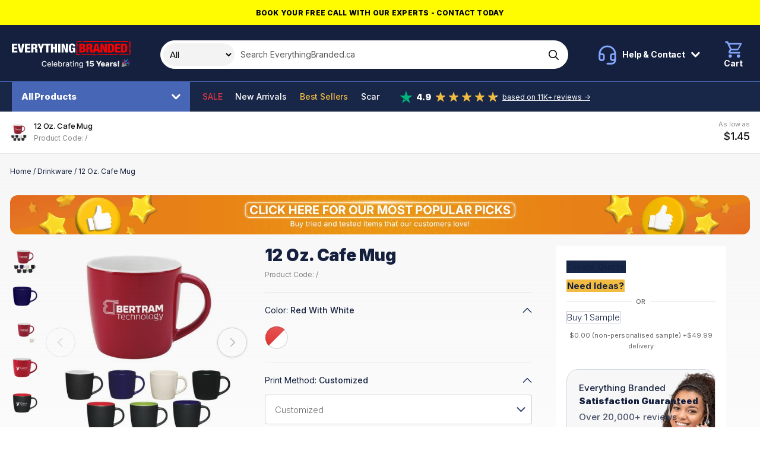

--- FILE ---
content_type: image/svg+xml
request_url: https://www.everythingbranded.ca/assets/images/icons/blue/arrow-down-thick.svg
body_size: -267
content:
<svg height="17" viewBox="0 0 31 17" width="31" xmlns="http://www.w3.org/2000/svg"><g fill="#1f325f" fill-rule="evenodd" stroke="#1f325f"><path d="m2.99.368 14.142 14.142-2.122 2.122-14.142-14.142z"/><path d="m28.01.368-14.142 14.142 2.121 2.121 14.143-14.141z"/></g></svg>

--- FILE ---
content_type: image/svg+xml
request_url: https://www.everythingbranded.ca/assets/images/icons/blue/arrow-up.svg
body_size: -275
content:
<svg height="17" viewBox="0 0 31 17" width="31" xmlns="http://www.w3.org/2000/svg"><g fill="#1f325f" fill-rule="evenodd"><path d="m2.99 16.632 14.142-14.142-2.122-2.122-14.142 14.142z"/><path d="m28.01 16.632-14.142-14.142 2.122-2.122 14.142 14.142z"/></g></svg>